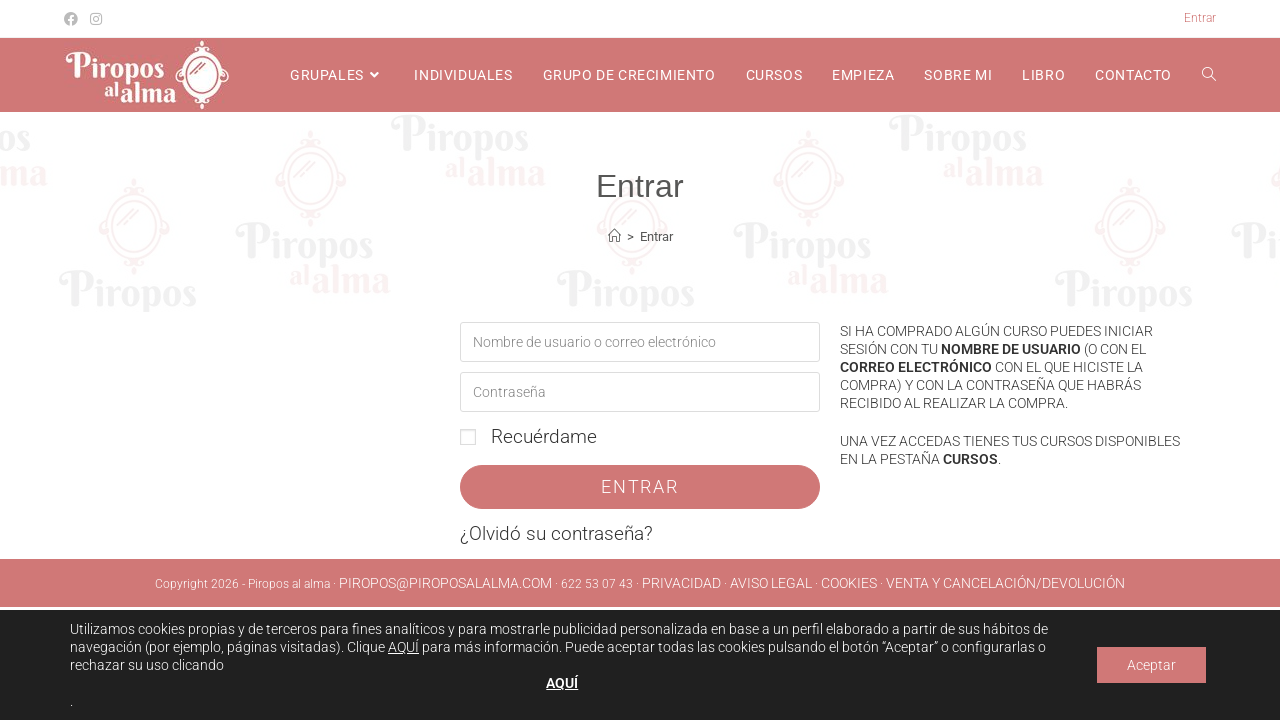

--- FILE ---
content_type: text/css
request_url: https://piroposalalma.com/wp-content/themes/oceanwp-child-theme-master/style.css?ver=6.9
body_size: 2689
content:
/*
Theme Name: OceanWP Child
Theme URI: https://oceanwp.org/
Description: OceanWP WordPress theme example child theme.
Author: Nick
Author URI: https://oceanwp.org/
Template: oceanwp
Version: 1.0
*/

/* Parent stylesheet should be loaded from functions.php not using @import */


.wp-block-image { margin:1em 0em; }
h1.entry-title {
    text-align: center;
}
main.site-main.page {
    max-width: 700px !important;
}

input, select, textarea {
    border: 1px solid #ddd !important;
}

/* Listados índice */

ul.indice {
    margin: 0px 0px 0px 0px;
    margin-bottom: 20px;
    padding: 0;
}

ul.indice li {
    list-style-type: none;
    /* background-color: #fafafa; */
    margin: 2px;
    padding: 5px 0px 5px 0px;
}


ul.indice a {
    margin: 0;
    color: #999;
    border: none;
    text-decoration: none;
}

ul.indice a:hover {
   text-decoration:underline;
}

ul.indice li {
    style-type:none;
}

ul.indice li a{
    color: #000;
}

/* Listados lecciones */

ul.lecciones {
    margin: 0px 0px 0px 0px;
    margin-bottom: 20px;
    padding: 0;
}

ul.lecciones li {
    list-style-type: none;
    background-color: #fafafa;
    margin: 2px;
    padding: 5px 5px 5px 15px;
}

ul.lecciones li:hover {
    background-color: #E5E5E5;
}

ul.lecciones li:first-child {
    border-radius: 5px 5px 0px 0px;
    -moz-border-radius: 5px 5px 0px 0px;
    -webkit-border-radius: 5px 5px 0px 0px;
    border: 0px solid #000000;

}

ul.lecciones li:last-child {
    border-radius: 0px 0px 5px 5px;
    -moz-border-radius: 0px 0px 5px 5px;
    -webkit-border-radius: 0px 0px 5px 5px;
    border: 0px solid #000000;
}


ul.lecciones a {
    margin: 0;
    color: #999;
    border: none;
    text-decoration: none;
}

ul.lecciones li {
    style-type:none;
}


/* DESCATADO MENU */

.destacado a{
    color:#fff !important;
}

.destacado a:hover{ color: #fff; }




/* Content Boxes
------------------------------------------------------------ */
.content-box-blue,
.content-box-gray,
.content-box-green,
.content-box-purple,
.content-box-red,
.content-box-yellow {
    margin: 0 0 25px;
    overflow: hidden;
    padding: 20px;
}
.content-box-blue {
    background-color: lightskyblue;
    border: 1px solid #6c7781;
    color: #fff;
    background-image: url('assets/images/lock.svg');
    background-position: center 40px;
    background-repeat: no-repeat;
    padding: 25px;
    text-align: center;
    border-radius: 30px;
}
.content-box-blue a{
    color: #fff;
}
.content-box-gray {
    background-color: #e2e2e2;
    border: 1px solid #bdbdbd;
}
.content-box-green {
    background-color: #d9edc2;
    border: 1px solid #b2ce96;
}
.content-box-purple {
    background-color: #e2e2f9;
    border: 1px solid #bebde9;
}
.content-box-red {
    background-color: #94b3c9;
    border: 1px solid #e9b3b3;
}
.content-box-yellow {
    background-color: #fef5c4;
    border: 1px solid #fadf98;
}

.wccc-content-block a{
    display: block;
}
.wccc-content-block img{
    max-width: 50px !important;
    float: left;
    margin-right: 10px;
}

body .leadinModal-41760.leadinModal-theme-top.leadinModal-preview.leadinModal-v3 .leadinModal-content,
body .leadinModal-41760.leadinModal-theme-bottom-right-corner.leadinModal-preview.leadinModal-v3 .leadinModal-content,
body .leadinModal-41760.leadinEmbedded-theme-default.leadinModal-preview.leadinModal-v3 .leadinModal-content,
body .leadinModal-41760.leadinModal-theme-bottom-left-corner.leadinModal-preview.leadinModal-v3 .leadinModal-content{
    background-color: #f7f7f7 !important;
}

.rcp_form p{
    margin-bottom: 20px !important;
}
.rcp_form input[type="text"],
.rcp_form input[type="password"],
.rcp_form input[type="email"]{
    padding: 10px !important;
}
#rcp_submit{
    padding: 10px;
    font-size: 1.6rem;
    display: block;
    width: 100%;
}
[type="button"], [type="submit"], button { color:#fff; width: 100%; }

#descripcion_rcp_level { margin-bottom:20px; }

.rcp_login_link { padding:20px; margin-bottom:20px; }
.rcp_login_link p { margin:0px !important; }

#rcp-membership-new-signup-notice { display:none !important; }

/* listado TAXONOMÍAS y CPT Cursos */

/*
.tax-tipo .elementor-grid-item.curso, .post-type-archive-curso .elementor-grid-item.curso {
    background-color: #fff;
    border: none !important;
}

.tax-tipo .elementor-grid-item.curso h2 a, .post-type-archive-curso .elementor-grid-item.curso h2 a{
    color: #000 !important; 
}

.tax-tipo .elementor-grid-item.tipo-introduccion.curso h2 a, .post-type-archive-curso .elementor-grid-item.tipo-introduccion.curso h2 a{
    color: #fff !important;
}

.tax-tipo .elementor-grid-item.curso .elementor-post__text, .post-type-archive-curso .elementor-grid-item.curso .elementor-post__text {
    padding: 0px 20px 0px 20px !important;
}

.tax-tipo .elementor-grid-item.curso.tipo-introduccion, .post-type-archive-curso .elementor-grid-item.curso.tipo-introduccion {
    margin-top: 30px;
}
*/
.cuenta, .login { margin-right: 20px; }
.content-box-blue a, .rcp_login_link .login, .rcp_restricted .login { margin-right:0px; font-weight:500;}

@media (max-width: 600px) {
  .login span {
    display: none;
  }
}

.ocultar { display:none; }

.membresia1.mostrar, .membresia2.mostrar, .membresia3.mostrar, .membresia4.mostrar, .membresia5.mostrar, .membresia6.mostrar, .membresia7.mostrar, .membresia8.mostrar, .membresia9.mostrar, .membresia10.mostrar, 
.membresia11.mostrar, .membresia12.mostrar, .membresia13.mostrar, .membresia14.mostrar, .membresia15.mostrar, .membresia16.mostrar, .membresia17.mostrar, .membresia18.mostrar, .membresia19.mostrar, .membresia20.mostrar
.membresia21.mostrar, .membresia22.mostrar, .membresia23.mostrar, .membresia24.mostrar, .membresia25.mostrar, .membresia26.mostrar, .membresia27.mostrar, .membresia28.mostrar, .membresia29.mostrar, .membresia30.mostrar
{ display:block !important; }


:not(.elementor-editor-active) .usuario-logeado .ocultar-para-usuario-logeado { display:none; }
:not(.elementor-editor-active) .usuario-no-logeado .ocultar-para-usuario-no-logeado { display:none; }

.elementor-editor-active  .ocultar-para-usuario-logeado  { display:block !important; border:1px solid red; }

.amelia-app-booking #am-step-booking .am-select-date .am-calendar-picker .c-weekdays div, .amelia-app-booking .am-step-booking-catalog .am-select-date .am-calendar-picker .c-weekdays div {
    font-size: 16px;
    line-height: 24px;
}
.amelia-app-booking #am-step-booking .am-select-date .am-appointment-times .el-radio-button .el-radio-button__inner, .amelia-app-booking .am-step-booking-catalog .am-select-date .am-appointment-times .el-radio-button .el-radio-button__inner {
    font-size: 16px !important;
    line-height: 24px;	
}

.amelia-app-booking .am-calendar-picker .c-day-content, .am-modal.am-in-body .am-calendar-picker .c-day-content {
    font-size: 16px !important;
    line-height: 24px;		
}

/* RCP login checkout */
.rcp_login_link {  background-color: var( --e-global-color-3fd1f862 );
    
}
.rcp_login_link p{     
    color:var( --e-global-color-text ); 
}
.rcp_login_link a{     
    color: var( --e-global-color-824a8d3 ) !important;
    font-weight: 400;
}
.rcp_login_link a:hover{
    color: var( --e-global-color-081e72f ) !important;
}

/* CONFIGURACIÓN GOOGLE DRIVE EMBED */
.video-container {
position: relative;
padding-bottom: 56.25%;
padding-top: 0px;
height: 0;
overflow: hidden;
margin-top:40px;
margin-bottom:40px;
}

.video-container iframe {
position: absolute;
top:0;
left: 0;
width: 100%;
height: 100%;

}
.video-container div{ width: 15%; height: 25%; position: absolute; opacity: 1; right: 0px; top: 0px; background-color: transparent; }

.audio-container {
position: relative;
padding-bottom: 15%;
padding-top: 0px;
height: 0;
overflow: hidden;
margin-top:40px;
margin-bottom:40px;
}

.audio-container iframe {
position: absolute;
top:0;
left: 0;
width: 100%;
height: 100%;

}
.audio-container div{ width: 15%; height: 100%; position: absolute; opacity: 1; right: 0px; top: 0px; background-color: transparent; z-index:99; }


/* Cabecera */
.cabecera {
    margin-bottom:20px !important;
}

.home .cabecera { margin-bottom:0px !important }

.popup-cuenta {
    background-color: var( --e-global-color-primary );
}

.eicon-close { color:var( --e-global-color-4c5da1f); }

.popup-cuenta a{
    color: var( --e-global-color-4c5da1f);
}

.popup-cuenta a:hover{
    color: var( --e-global-color-secondary );
}

.cta-popup-cuenta a {
    color: var( --e-global-color-secondary );
}

.cta-popup-cuenta a:hover {
    color: var( --e-global-color-4c5da1f);
}

/* COLOR BACKGROUND DESTACADO */
.background_color_destacado  {
    background-color: var( --e-global-color-primary );
}


/* CTA Menú Principal */

.destacado-curso {
    padding:10px 15px;
    background-color: var( --e-global-color-3bcd322 );
    border:1px solid var( --e-global-color-3bcd322 ) !important;
    border-radius:4px;
    
    color:var( --e-global-color-059322e ) !important;
    font-size:var( --e-global-typography-7d947e7-font-size ) !important;
    font-weight:var( --e-global-typography-7d947e7-font-weigth ) !important;
    font-style:var( --e-global-typography-7d947e7-font-style ) !important;
    text-transform:var( --e-global-typography-7d947e7-text-transform ) !important;
    text-decoration:var( --e-global-typography-7d947e7-text-decoration ) !important;
    line-height:var( --e-global-typography-7d947e7-line-height ) !important; 
}

.destacado-curso:hover{
	background-color: var( --e-global-color-86d98f7);;
	border:1px solid var( --e-global-color-3bcd322 );    
	color:var( --e-global-color-18e2293 ) !important;
    font-size:var( --e-global-typography-7d947e7-font-size ) !important;
    font-weight:var( --e-global-typography-7d947e7-font-weigth ) !important;
    font-style:var( --e-global-typography-7d947e7-font-style ) !important;
    text-transform:var( --e-global-typography-7d947e7-text-transform ) !important;
    text-decoration:var( --e-global-typography-7d947e7-text-decoration ) !important;
    line-height:var( --e-global-typography-7d947e7-line-height ) !important; 	
}

.enlace-cabecera { 
    color: var( --e-global-color-9b33397 ) !important;
    font-size:var( --e-global-typography-1449921-font-size ) !important;
    font-weight:var( --e-global-typography-1449921-font-weigth ) !important;
    font-style:var( --e-global-typography-1449921-font-style ) !important;
    text-transform:var( --e-global-typography-1449921-text-transform ) !important;
    text-decoration:var( --e-global-typography-1449921-text-decoration ) !important;
    line-height:var( --e-global-typography-1449921-line-height ) !important;    
}

.enlace-cabecera:hover { 
    color: var( --e-global-color-b904863 ) !important;
    font-size:var( --e-global-typography-527e3dc-font-size ) !important;
    font-weight:var( --e-global-typography-527e3dc-font-weigth ) !important;
    font-style:var( --e-global-typography-527e3dc-font-style ) !important;
    text-transform:var( --e-global-typography-527e3dc-text-transform ) !important;
    text-decoration:var( --e-global-typography-527e3dc-text-decoration ) !important;
    line-height:var( --e-global-typography-527e3dc-line-height ) !important;        
}

/* FOOTER */
footer {
    background-color: var( --e-global-color-aeb4f5f );
}

footer a{
    color:var( --e-global-color-912fd23 ) !important;
    font-size:var( --e-global-typography-dd80fc4-font-size ) !important;
    font-weight:var( --e-global-typography-dd80fc4-font-weigth ) !important;
    font-style:var( --e-global-typography-dd80fc4-font-style ) !important;
    text-transform:var( --e-global-typography-dd80fc4-text-transform ) !important;
    text-decoration:var( --e-global-typography-dd80fc4-text-decoration ) !important;
    line-height:var( --e-global-typography-dd80fc4-line-height ) !important; 
}

footer a:hover {
    color:var( --e-global-color-435cfcf ) !important;
    font-size:var( --e-global-typography-0c54fc5-font-size ) !important;
    font-weight:var( --e-global-typography-0c54fc5-font-weigth ) !important;
    font-style:var( --e-global-typography-0c54fc5-font-style ) !important;
    text-transform:var( --e-global-typography-0c54fc5-text-transform ) !important;
    text-decoration:var( --e-global-typography-0c54fc5-text-decoration ) !important;
    line-height:var( --e-global-typography-0c54fc5-line-height ) !important;        
}

/* lecciones */
ul.lecciones li {
    margin-bottom:5px;
    padding: 10px 20px 10px 20px;    
}
ul.lecciones li:hover, ul.lecciones .current_page_item  {
    background-color: var( --e-global-color-e6afc4a );

}
ul.lecciones li {
    background-color: var( --e-global-color-3a90f6c );
}
ul.lecciones li a{
    color:var( --e-global-color-5c59ed0 );  
    font-size:var( --e-global-typography-10464a8-font-size ) !important;
    font-weight:var( --e-global-typography-10464a8-font-weigth ) !important;
    font-style:var( --e-global-typography-10464a8-font-style ) !important;
    text-transform:var( --e-global-typography-10464a8-text-transform ) !important;
    text-decoration:var( --e-global-typography-10464a8-text-decoration ) !important;
    line-height:var( --e-global-typography-10464a8-line-height ) !important;   
}
ul.lecciones li a:hover, ul.lecciones .current_page_ite a:hover{
    color:var( --e-global-color-3e6d62e );  
    font-size:var( --e-global-typography-74df0b3-font-size ) !important;
    font-weight:var( --e-global-typography-74df0b3-font-weigth ) !important;
    font-style:var( --e-global-typography-74df0b3-font-style ) !important;
    text-transform:var( --e-global-typography-74df0b3-text-transform ) !important;
    text-decoration:var( --e-global-typography-74df0b3-text-decoration ) !important;
    line-height:var( --e-global-typography-74df0b3-line-height ) !important;    
}
.content-box-blue{
    background-color: var( --e-global-color-8deb27d );
    color: var( --e-global-color-8c66210 );
    font-size:var( --e-global-typography-a0b7352-font-size ) !important;
    font-weight:var( --e-global-typography-a0b7352-font-weigth ) !important;
    font-style:var( --e-global-typography-a0b7352-font-style ) !important;
    text-transform:var( --e-global-typography-a0b7352-text-transform ) !important;
    text-decoration:var( --e-global-typography-a0b7352-text-decoration ) !important;
    line-height:var( --e-global-typography-a0b7352-line-height ) !important;     
}

.content-box-blue a{
    color: var( --e-global-color-8c66210 ) !important;
    font-size:var( --e-global-typography-a0b7352-font-size ) !important;
    font-weight:700 !important;
    font-style:var( --e-global-typography-a0b7352-font-style ) !important;
    text-transform:var( --e-global-typography-a0b7352-text-transform ) !important;
    text-decoration:var( --e-global-typography-a0b7352-text-decoration ) !important;
    line-height:var( --e-global-typography-a0b7352-line-height ) !important;   
}

.content-box-blue a:hover{
    color: var( --e-global-color-8c66210 ) !important;
    font-size:var( --e-global-typography-a0b7352-font-size ) !important;
    font-weight:700 !important;
    font-style:var( --e-global-typography-a0b7352-font-style ) !important;
    text-transform:var( --e-global-typography-a0b7352-text-transform ) !important;
    text-decoration:underline !important;
    line-height:var( --e-global-typography-a0b7352-line-height ) !important;       
}

/* COLORES MÓDULOS */

.post-type-archive-curso .elementor-grid-item, .blog .elementor-grid-item, .category .elementor-grid-item, .tag .elementor-grid-item, .elementor-grid .tipo-fiim.tipo-fitness-facial, .search-results .elementor-grid-item { background-color: var( --e-global-color-primary ) !important; 
    border:var( --e-global-color-primary );
}


.elementor-grid .tipo-fitness-facial-naff .elementor-post__text::before {
    color: var( --e-global-color-4c5da1f );
    font-style: italic;
    font-size: 16px;
}

.elementor-grid .tipo-nutricion-para-la-piel-naff .elementor-post__text::before {
    color: var( --e-global-color-4c5da1f );
    font-style: italic;
    font-size: 16px;
}

.elementor-grid .tipo-antiaging-emocional-naff .elementor-post__text::before {
    color: var( --e-global-color-4c5da1f );
    font-style: italic;
    font-size: 16px;
}

.tax-tipo .elementor-grid .elementor-post__text::before {
    color: var( --e-global-color-text ) !important;
    font-style: italic;
    font-size: 16px;
}
.tax-tipo .elementor-post__excerpt p {
    color: var( --e-global-color-text ) !important;
}

/* QUITAR PADDING EXCESIVO AL EMBEBER UN VÍDEO DE VIMEO */
.wp-embed-responsive .wp-embed-aspect-16-9 .wp-block-embed__wrapper:before {
    padding-top: 20px !important;
}
.wp-block-embed__wrapper:before {
    padding-top: 20px !important;
}






--- FILE ---
content_type: text/css
request_url: https://piroposalalma.com/wp-content/uploads/elementor/css/post-3861.css?ver=1768402977
body_size: 1615
content:
.elementor-kit-3861{--e-global-color-primary:#D07877;--e-global-color-secondary:#F3DCDC;--e-global-color-text:#333333;--e-global-color-accent:#D07877;--e-global-color-adb873a:#D07877BD;--e-global-color-3fd1f862:#D0787763;--e-global-color-537c6509:#000000C7;--e-global-color-6f67687d:#0000008C;--e-global-color-ede6f95:#D07877;--e-global-color-f37217a:#000000;--e-global-color-824a8d3:#000000;--e-global-color-081e72f:#333333;--e-global-color-f146fc7:#000000;--e-global-color-d3185cf:#333333;--e-global-color-1efda53:#F9F9F9;--e-global-color-25c9ea1:#FFFFFF;--e-global-color-4c5da1f:#FFFFFF;--e-global-color-9bda7cb:#333333;--e-global-color-84aa3bb:#D07877;--e-global-color-9b33397:#FFFFFF;--e-global-color-b904863:#333333;--e-global-color-3bcd322:#FFFFFF;--e-global-color-059322e:#D07877;--e-global-color-86d98f7:#FFFFFF;--e-global-color-18e2293:#333333;--e-global-color-aeb4f5f:#FFFFFF;--e-global-color-912fd23:#333333;--e-global-color-435cfcf:#D07877;--e-global-color-3a90f6c:#F9F9F9;--e-global-color-e6afc4a:#F2F1F1;--e-global-color-5c59ed0:#333333;--e-global-color-3e6d62e:#333333;--e-global-color-8deb27d:#D07877BD;--e-global-color-8c66210:#333333;--e-global-color-b8b3cb5:#363636;--e-global-color-2ea5015:#363636;--e-global-color-1991951:#4D4D4D;--e-global-color-a591cd2:#363636;--e-global-color-767dad9:#FF616B;--e-global-color-5a34031:#FFFFFF;--e-global-typography-primary-font-family:"Roboto";--e-global-typography-primary-font-weight:600;--e-global-typography-1449921-font-size:22px;--e-global-typography-1449921-font-weight:300;--e-global-typography-1449921-text-transform:none;--e-global-typography-1449921-font-style:normal;--e-global-typography-1449921-text-decoration:none;--e-global-typography-1449921-line-height:32px;--e-global-typography-527e3dc-font-weight:normal;--e-global-typography-527e3dc-text-transform:none;--e-global-typography-527e3dc-font-style:normal;--e-global-typography-7d947e7-font-size:22px;--e-global-typography-7d947e7-font-weight:300;--e-global-typography-7d947e7-line-height:32px;--e-global-typography-dd80fc4-font-size:14px;--e-global-typography-dd80fc4-text-transform:uppercase;--e-global-typography-dd80fc4-line-height:18px;--e-global-typography-0c54fc5-font-size:14px;--e-global-typography-0c54fc5-text-transform:uppercase;--e-global-typography-0c54fc5-text-decoration:underline;--e-global-typography-0c54fc5-line-height:18px;--e-global-typography-a0b7352-font-size:18px;--e-global-typography-a0b7352-font-weight:300;--e-global-typography-62dc3d5-font-size:22px;--e-global-typography-62dc3d5-line-height:28px;--e-global-typography-d9258ed-font-size:18px;--e-global-typography-d9258ed-line-height:24px;--e-global-typography-62f2f32-font-family:"Lato";--e-global-typography-62f2f32-font-size:15px;--e-global-typography-62f2f32-font-weight:400;--e-global-typography-62f2f32-line-height:1.73em;--e-global-typography-082c3a4-font-family:"Cormorant Garamond";--e-global-typography-082c3a4-font-size:44px;--e-global-typography-082c3a4-font-weight:600;--e-global-typography-082c3a4-line-height:1.02em;--e-global-typography-c92c3ba-font-family:"Cormorant Garamond";--e-global-typography-c92c3ba-font-size:38px;--e-global-typography-c92c3ba-font-weight:600;--e-global-typography-c92c3ba-line-height:1.05em;--e-global-typography-4a4b15d-font-family:"Cormorant Garamond";--e-global-typography-4a4b15d-font-size:32px;--e-global-typography-4a4b15d-font-weight:600;--e-global-typography-4a4b15d-line-height:1.11em;--e-global-typography-519f200-font-family:"Cormorant Garamond";--e-global-typography-519f200-font-size:30px;--e-global-typography-519f200-font-weight:600;--e-global-typography-519f200-line-height:1.26em;--e-global-typography-6411b1e-font-family:"Cormorant Garamond";--e-global-typography-6411b1e-font-size:26px;--e-global-typography-6411b1e-font-weight:600;--e-global-typography-6411b1e-line-height:1.23em;--e-global-typography-3ef8dd4-font-family:"Cormorant Garamond";--e-global-typography-3ef8dd4-font-size:22px;--e-global-typography-3ef8dd4-font-weight:600;--e-global-typography-3ef8dd4-line-height:1.27em;--e-global-typography-fc910b0-font-family:"Cormorant Garamond";--e-global-typography-fc910b0-font-weight:700;--e-global-typography-a5b690a-font-family:"Cormorant Garamond";--e-global-typography-a5b690a-font-weight:600;--e-global-typography-7b56b9a-font-family:"Lato";--e-global-typography-7b56b9a-font-size:15px;--e-global-typography-7b56b9a-font-weight:400;--e-global-typography-7b56b9a-line-height:1.73em;--e-global-typography-7c5ceae-font-family:"Cormorant Garamond";--e-global-typography-7c5ceae-font-size:18px;--e-global-typography-7c5ceae-font-weight:600;--e-global-typography-7c5ceae-line-height:1em;--e-global-typography-301bba1-font-family:"Lato";--e-global-typography-301bba1-font-size:15px;--e-global-typography-301bba1-font-weight:400;--e-global-typography-301bba1-text-transform:uppercase;--e-global-typography-301bba1-line-height:1em;--e-global-typography-3b1519c-font-family:"Lato";--e-global-typography-3b1519c-font-size:13px;--e-global-typography-3b1519c-font-weight:400;--e-global-typography-6f80a1c-font-family:"Cormorant Garamond";--e-global-typography-6f80a1c-font-size:22px;--e-global-typography-6f80a1c-font-weight:600;--e-global-typography-6f80a1c-line-height:1em;--e-global-typography-ac27ad1-font-family:"Cormorant Garamond";--e-global-typography-ac27ad1-font-size:30px;--e-global-typography-ac27ad1-font-weight:600;--e-global-typography-ac27ad1-font-style:normal;--e-global-typography-ac27ad1-line-height:1.26em;--e-global-typography-9b9fbb9-font-family:"Cormorant";--e-global-typography-9b9fbb9-font-size:22px;--e-global-typography-9b9fbb9-font-weight:600;--e-global-typography-9b9fbb9-line-height:1.26em;--e-global-typography-92af686-font-family:"Cormorant Garamond";--e-global-typography-92af686-font-size:26px;--e-global-typography-92af686-font-weight:600;--e-global-typography-92af686-font-style:italic;--e-global-typography-92af686-line-height:1.23em;--e-global-typography-4ef2ada-font-family:"Lato";--e-global-typography-4ef2ada-font-size:46px;--e-global-typography-4ef2ada-font-weight:500;--e-global-typography-4ef2ada-line-height:1em;--e-global-typography-d2354b2-font-family:"Cormorant Garamond";--e-global-typography-d2354b2-font-size:18px;--e-global-typography-d2354b2-font-weight:600;--e-global-typography-d2354b2-line-height:1em;--e-global-typography-08e5b20-font-family:"Lato";--e-global-typography-08e5b20-font-size:44px;--e-global-typography-08e5b20-font-weight:600;--e-global-typography-08e5b20-line-height:1.02em;--e-global-typography-077f32c-font-family:"Lato";--e-global-typography-077f32c-font-size:26px;--e-global-typography-0f4f5ce-font-family:"Cormorant Garamond";--e-global-typography-0f4f5ce-font-size:18px;--e-global-typography-bb61149-font-family:"Lato";--e-global-typography-bb61149-font-size:15px;--e-global-typography-bb61149-line-height:1.73em;background-color:var( --e-global-color-25c9ea1 );color:var( --e-global-color-text );font-family:"Roboto", Sans-serif;font-size:22px;font-weight:300;line-height:30px;}.elementor-kit-3861 button,.elementor-kit-3861 input[type="button"],.elementor-kit-3861 input[type="submit"],.elementor-kit-3861 .elementor-button{background-color:var( --e-global-color-primary );font-size:18px;line-height:22px;color:#FFFFFF;border-style:solid;border-width:1px 1px 1px 1px;border-color:var( --e-global-color-primary );border-radius:50px 50px 50px 50px;}.elementor-kit-3861 button:hover,.elementor-kit-3861 button:focus,.elementor-kit-3861 input[type="button"]:hover,.elementor-kit-3861 input[type="button"]:focus,.elementor-kit-3861 input[type="submit"]:hover,.elementor-kit-3861 input[type="submit"]:focus,.elementor-kit-3861 .elementor-button:hover,.elementor-kit-3861 .elementor-button:focus{background-color:var( --e-global-color-secondary );color:var( --e-global-color-text );border-style:solid;border-width:1px 1px 1px 1px;border-color:#FDEB71;}.elementor-kit-3861 e-page-transition{background-color:#FFBC7D;}.elementor-kit-3861 a{color:var( --e-global-color-ede6f95 );}.elementor-kit-3861 a:hover{color:var( --e-global-color-f37217a );}.elementor-kit-3861 h1{color:var( --e-global-color-text );font-family:"Verdana", Sans-serif;font-size:34px;font-weight:500;line-height:38px;}.elementor-kit-3861 h2{color:var( --e-global-color-text );font-family:"Verdana", Sans-serif;font-size:30px;font-weight:400;line-height:36px;}.elementor-kit-3861 h3{color:var( --e-global-color-text );font-size:28px;font-weight:400;line-height:32px;}.elementor-kit-3861 h4{color:var( --e-global-color-text );font-size:26px;font-weight:400;}.elementor-kit-3861 h5{color:var( --e-global-color-text );font-size:24px;font-weight:400;line-height:28px;}.elementor-kit-3861 h6{color:var( --e-global-color-text );font-size:15px;font-weight:300;line-height:18px;}.elementor-kit-3861 img:hover{opacity:0.97;}.elementor-section.elementor-section-boxed > .elementor-container{max-width:1140px;}.e-con{--container-max-width:1140px;}{}h1.entry-title{display:var(--page-title-display);}@media(max-width:1024px){.elementor-section.elementor-section-boxed > .elementor-container{max-width:1024px;}.e-con{--container-max-width:1024px;}}@media(max-width:767px){.elementor-kit-3861{--e-global-typography-62f2f32-font-size:14px;--e-global-typography-082c3a4-font-size:32px;--e-global-typography-c92c3ba-font-size:26px;--e-global-typography-4a4b15d-font-size:24px;--e-global-typography-519f200-font-size:22px;--e-global-typography-6411b1e-font-size:20px;--e-global-typography-3ef8dd4-font-size:18px;--e-global-typography-7b56b9a-font-size:14px;--e-global-typography-7c5ceae-font-size:15px;--e-global-typography-3b1519c-font-size:12px;--e-global-typography-6f80a1c-font-size:16px;--e-global-typography-ac27ad1-font-size:20px;--e-global-typography-9b9fbb9-font-size:18px;--e-global-typography-92af686-font-size:22px;--e-global-typography-4ef2ada-font-size:30px;--e-global-typography-d2354b2-font-size:14px;--e-global-typography-08e5b20-font-size:24px;--e-global-typography-077f32c-font-size:22px;--e-global-typography-0f4f5ce-font-size:15px;}.elementor-section.elementor-section-boxed > .elementor-container{max-width:767px;}.e-con{--container-max-width:767px;}}/* Start custom CSS */.curso-template .cabecera {
    margin-bottom: 0px !important;
}

footer a { color:#fff !important; }

footer a:hover { color:#333 !important; }

.wp-embed-responsive .wp-has-aspect-ratio iframe {
    position: relative;
    min-height: 500px;
}


button#moove_gdpr_save_popup_settings_button {
    width: auto;
}

a.button.cancel, .woocommerce-cart .wc-proceed-to-checkout a.checkout-button {
    margin-top: 20px;
    color: #fff;
    background-color: var( --e-global-color-primary );
    border-radius: 50px 50px 50px 50px;
}

.woocommerce-cart table.cart td.actions button[name="update_cart"], .coupon .button { margin-top:20px; }

/*
.payment_method_stripe { display:none; }
*//* End custom CSS */

--- FILE ---
content_type: text/css
request_url: https://piroposalalma.com/wp-content/uploads/elementor/css/post-186.css?ver=1768404153
body_size: 176
content:
.elementor-widget-login .elementor-button{background-color:var( --e-global-color-accent );font-family:var( --e-global-typography-accent-font-family ), Sans-serif;font-weight:var( --e-global-typography-accent-font-weight );}.elementor-widget-login .elementor-field-group > a{color:var( --e-global-color-text );}.elementor-widget-login .elementor-field-group > a:hover{color:var( --e-global-color-accent );}.elementor-widget-login .elementor-form-fields-wrapper label{color:var( --e-global-color-text );font-family:var( --e-global-typography-text-font-family ), Sans-serif;font-weight:var( --e-global-typography-text-font-weight );}.elementor-widget-login .elementor-field-group .elementor-field{color:var( --e-global-color-text );}.elementor-widget-login .elementor-field-group .elementor-field, .elementor-widget-login .elementor-field-subgroup label{font-family:var( --e-global-typography-text-font-family ), Sans-serif;font-weight:var( --e-global-typography-text-font-weight );}.elementor-widget-login .elementor-widget-container .elementor-login__logged-in-message{color:var( --e-global-color-text );font-family:var( --e-global-typography-text-font-family ), Sans-serif;font-weight:var( --e-global-typography-text-font-weight );}.elementor-186 .elementor-element.elementor-element-626e05e .elementor-button{background-color:#d07877;}.elementor-186 .elementor-element.elementor-element-626e05e .elementor-field-group{margin-bottom:10px;}.elementor-186 .elementor-element.elementor-element-626e05e .elementor-form-fields-wrapper{margin-bottom:-10px;}.elementor-186 .elementor-element.elementor-element-626e05e .elementor-field-group .elementor-field:not(.elementor-select-wrapper){background-color:#ffffff;}.elementor-186 .elementor-element.elementor-element-626e05e .elementor-field-group .elementor-select-wrapper select{background-color:#ffffff;}.elementor-widget-text-editor{font-family:var( --e-global-typography-text-font-family ), Sans-serif;font-weight:var( --e-global-typography-text-font-weight );color:var( --e-global-color-text );}.elementor-widget-text-editor.elementor-drop-cap-view-stacked .elementor-drop-cap{background-color:var( --e-global-color-primary );}.elementor-widget-text-editor.elementor-drop-cap-view-framed .elementor-drop-cap, .elementor-widget-text-editor.elementor-drop-cap-view-default .elementor-drop-cap{color:var( --e-global-color-primary );border-color:var( --e-global-color-primary );}.elementor-186 .elementor-element.elementor-element-53d15a9{font-size:var( --e-global-typography-dd80fc4-font-size );text-transform:var( --e-global-typography-dd80fc4-text-transform );line-height:var( --e-global-typography-dd80fc4-line-height );}@media(max-width:1024px){.elementor-186 .elementor-element.elementor-element-53d15a9{font-size:var( --e-global-typography-dd80fc4-font-size );line-height:var( --e-global-typography-dd80fc4-line-height );}}@media(max-width:767px){.elementor-186 .elementor-element.elementor-element-53d15a9{font-size:var( --e-global-typography-dd80fc4-font-size );line-height:var( --e-global-typography-dd80fc4-line-height );}}

--- FILE ---
content_type: text/css
request_url: https://piroposalalma.com/wp-content/uploads/elementor/css/post-4770.css?ver=1768402978
body_size: 832
content:
.elementor-4770 .elementor-element.elementor-element-1ace659b > .elementor-container{max-width:500px;}.elementor-4770 .elementor-element.elementor-element-1ace659b{transition:background 0.3s, border 0.3s, border-radius 0.3s, box-shadow 0.3s;padding:0px 20px 0px 20px;}.elementor-4770 .elementor-element.elementor-element-1ace659b > .elementor-background-overlay{transition:background 0.3s, border-radius 0.3s, opacity 0.3s;}.elementor-4770 .elementor-element.elementor-element-3decf7c5 > .elementor-element-populated{margin:0px 0px 0px 0px;--e-column-margin-right:0px;--e-column-margin-left:0px;padding:0px 0px 0px 0px;}.elementor-widget-theme-site-logo .widget-image-caption{color:var( --e-global-color-text );font-family:var( --e-global-typography-text-font-family ), Sans-serif;font-weight:var( --e-global-typography-text-font-weight );}.elementor-widget-icon-list .elementor-icon-list-item:not(:last-child):after{border-color:var( --e-global-color-text );}.elementor-widget-icon-list .elementor-icon-list-icon i{color:var( --e-global-color-primary );}.elementor-widget-icon-list .elementor-icon-list-icon svg{fill:var( --e-global-color-primary );}.elementor-widget-icon-list .elementor-icon-list-item > .elementor-icon-list-text, .elementor-widget-icon-list .elementor-icon-list-item > a{font-family:var( --e-global-typography-text-font-family ), Sans-serif;font-weight:var( --e-global-typography-text-font-weight );}.elementor-widget-icon-list .elementor-icon-list-text{color:var( --e-global-color-secondary );}.elementor-4770 .elementor-element.elementor-element-1a5aa50e > .elementor-widget-container{margin:0px 0px 0px 0px;padding:0px 0px 0px 0px;}.elementor-4770 .elementor-element.elementor-element-1a5aa50e .elementor-icon-list-items:not(.elementor-inline-items) .elementor-icon-list-item:not(:last-child){padding-block-end:calc(0px/2);}.elementor-4770 .elementor-element.elementor-element-1a5aa50e .elementor-icon-list-items:not(.elementor-inline-items) .elementor-icon-list-item:not(:first-child){margin-block-start:calc(0px/2);}.elementor-4770 .elementor-element.elementor-element-1a5aa50e .elementor-icon-list-items.elementor-inline-items .elementor-icon-list-item{margin-inline:calc(0px/2);}.elementor-4770 .elementor-element.elementor-element-1a5aa50e .elementor-icon-list-items.elementor-inline-items{margin-inline:calc(-0px/2);}.elementor-4770 .elementor-element.elementor-element-1a5aa50e .elementor-icon-list-items.elementor-inline-items .elementor-icon-list-item:after{inset-inline-end:calc(-0px/2);}.elementor-4770 .elementor-element.elementor-element-1a5aa50e .elementor-icon-list-icon i{transition:color 0.3s;}.elementor-4770 .elementor-element.elementor-element-1a5aa50e .elementor-icon-list-icon svg{transition:fill 0.3s;}.elementor-4770 .elementor-element.elementor-element-1a5aa50e{--e-icon-list-icon-size:14px;--icon-vertical-offset:0px;}.elementor-4770 .elementor-element.elementor-element-1a5aa50e .elementor-icon-list-icon{padding-inline-end:10px;}.elementor-4770 .elementor-element.elementor-element-1a5aa50e .elementor-icon-list-item > .elementor-icon-list-text, .elementor-4770 .elementor-element.elementor-element-1a5aa50e .elementor-icon-list-item > a{font-family:"Roboto", Sans-serif;font-size:16px;font-weight:300;line-height:3em;}.elementor-4770 .elementor-element.elementor-element-1a5aa50e .elementor-icon-list-text{transition:color 0.3s;}.elementor-widget-divider{--divider-color:var( --e-global-color-secondary );}.elementor-widget-divider .elementor-divider__text{color:var( --e-global-color-secondary );font-family:var( --e-global-typography-secondary-font-family ), Sans-serif;font-weight:var( --e-global-typography-secondary-font-weight );}.elementor-widget-divider.elementor-view-stacked .elementor-icon{background-color:var( --e-global-color-secondary );}.elementor-widget-divider.elementor-view-framed .elementor-icon, .elementor-widget-divider.elementor-view-default .elementor-icon{color:var( --e-global-color-secondary );border-color:var( --e-global-color-secondary );}.elementor-widget-divider.elementor-view-framed .elementor-icon, .elementor-widget-divider.elementor-view-default .elementor-icon svg{fill:var( --e-global-color-secondary );}.elementor-4770 .elementor-element.elementor-element-1bed3c7b{--divider-border-style:solid;--divider-color:#FFFFFF;--divider-border-width:1px;}.elementor-4770 .elementor-element.elementor-element-1bed3c7b .elementor-divider-separator{width:100%;}.elementor-4770 .elementor-element.elementor-element-1bed3c7b .elementor-divider{padding-block-start:15px;padding-block-end:15px;}.elementor-4770 .elementor-element.elementor-element-67f15ad1 .elementor-icon-list-items:not(.elementor-inline-items) .elementor-icon-list-item:not(:last-child){padding-block-end:calc(0px/2);}.elementor-4770 .elementor-element.elementor-element-67f15ad1 .elementor-icon-list-items:not(.elementor-inline-items) .elementor-icon-list-item:not(:first-child){margin-block-start:calc(0px/2);}.elementor-4770 .elementor-element.elementor-element-67f15ad1 .elementor-icon-list-items.elementor-inline-items .elementor-icon-list-item{margin-inline:calc(0px/2);}.elementor-4770 .elementor-element.elementor-element-67f15ad1 .elementor-icon-list-items.elementor-inline-items{margin-inline:calc(-0px/2);}.elementor-4770 .elementor-element.elementor-element-67f15ad1 .elementor-icon-list-items.elementor-inline-items .elementor-icon-list-item:after{inset-inline-end:calc(-0px/2);}.elementor-4770 .elementor-element.elementor-element-67f15ad1 .elementor-icon-list-icon i{transition:color 0.3s;}.elementor-4770 .elementor-element.elementor-element-67f15ad1 .elementor-icon-list-icon svg{transition:fill 0.3s;}.elementor-4770 .elementor-element.elementor-element-67f15ad1{--e-icon-list-icon-size:14px;--icon-vertical-offset:0px;}.elementor-4770 .elementor-element.elementor-element-67f15ad1 .elementor-icon-list-icon{padding-inline-end:10px;}.elementor-4770 .elementor-element.elementor-element-67f15ad1 .elementor-icon-list-item > .elementor-icon-list-text, .elementor-4770 .elementor-element.elementor-element-67f15ad1 .elementor-icon-list-item > a{font-family:"Roboto", Sans-serif;font-size:16px;font-weight:300;line-height:1em;}.elementor-4770 .elementor-element.elementor-element-67f15ad1 .elementor-icon-list-text{transition:color 0.3s;}.elementor-4770 .elementor-element.elementor-element-55ac124 > .elementor-widget-container{margin:100px 0px 0px 0px;}.elementor-4770 .elementor-element.elementor-element-55ac124 .elementor-icon-list-items:not(.elementor-inline-items) .elementor-icon-list-item:not(:last-child){padding-block-end:calc(0px/2);}.elementor-4770 .elementor-element.elementor-element-55ac124 .elementor-icon-list-items:not(.elementor-inline-items) .elementor-icon-list-item:not(:first-child){margin-block-start:calc(0px/2);}.elementor-4770 .elementor-element.elementor-element-55ac124 .elementor-icon-list-items.elementor-inline-items .elementor-icon-list-item{margin-inline:calc(0px/2);}.elementor-4770 .elementor-element.elementor-element-55ac124 .elementor-icon-list-items.elementor-inline-items{margin-inline:calc(-0px/2);}.elementor-4770 .elementor-element.elementor-element-55ac124 .elementor-icon-list-items.elementor-inline-items .elementor-icon-list-item:after{inset-inline-end:calc(-0px/2);}.elementor-4770 .elementor-element.elementor-element-55ac124 .elementor-icon-list-icon i{transition:color 0.3s;}.elementor-4770 .elementor-element.elementor-element-55ac124 .elementor-icon-list-icon svg{transition:fill 0.3s;}.elementor-4770 .elementor-element.elementor-element-55ac124{--e-icon-list-icon-size:31px;--e-icon-list-icon-align:left;--e-icon-list-icon-margin:0 calc(var(--e-icon-list-icon-size, 1em) * 0.25) 0 0;--icon-vertical-offset:0px;}.elementor-4770 .elementor-element.elementor-element-55ac124 .elementor-icon-list-item > .elementor-icon-list-text, .elementor-4770 .elementor-element.elementor-element-55ac124 .elementor-icon-list-item > a{font-size:24px;font-weight:300;line-height:30px;}.elementor-4770 .elementor-element.elementor-element-55ac124 .elementor-icon-list-text{transition:color 0.3s;}#elementor-popup-modal-4770{background-color:rgba(0,0,0,.8);justify-content:flex-end;align-items:center;pointer-events:all;}#elementor-popup-modal-4770 .dialog-message{width:25vw;height:100vh;align-items:center;}#elementor-popup-modal-4770 .dialog-close-button{display:flex;}#elementor-popup-modal-4770 .dialog-widget-content{box-shadow:2px 8px 23px 3px rgba(0,0,0,0.2);}#elementor-popup-modal-4770 .dialog-close-button:hover i{color:#2908F5;}@media(min-width:768px){.elementor-4770 .elementor-element.elementor-element-3decf7c5{width:100%;}}@media(max-width:1024px){#elementor-popup-modal-4770 .dialog-message{width:52vw;}}@media(max-width:767px){#elementor-popup-modal-4770 .dialog-message{width:100vw;}}

--- FILE ---
content_type: text/css
request_url: https://piroposalalma.com/wp-content/uploads/elementor/css/post-4768.css?ver=1768402978
body_size: 287
content:
.elementor-widget-login .elementor-button{background-color:var( --e-global-color-accent );font-family:var( --e-global-typography-accent-font-family ), Sans-serif;font-weight:var( --e-global-typography-accent-font-weight );}.elementor-widget-login .elementor-field-group > a{color:var( --e-global-color-text );}.elementor-widget-login .elementor-field-group > a:hover{color:var( --e-global-color-accent );}.elementor-widget-login .elementor-form-fields-wrapper label{color:var( --e-global-color-text );font-family:var( --e-global-typography-text-font-family ), Sans-serif;font-weight:var( --e-global-typography-text-font-weight );}.elementor-widget-login .elementor-field-group .elementor-field{color:var( --e-global-color-text );}.elementor-widget-login .elementor-field-group .elementor-field, .elementor-widget-login .elementor-field-subgroup label{font-family:var( --e-global-typography-text-font-family ), Sans-serif;font-weight:var( --e-global-typography-text-font-weight );}.elementor-widget-login .elementor-widget-container .elementor-login__logged-in-message{color:var( --e-global-color-text );font-family:var( --e-global-typography-text-font-family ), Sans-serif;font-weight:var( --e-global-typography-text-font-weight );}.elementor-4768 .elementor-element.elementor-element-66e6f0f6 > .elementor-widget-container{margin:20px 0px 0px 0px;}.elementor-4768 .elementor-element.elementor-element-66e6f0f6 .elementor-field-group{margin-bottom:15px;}.elementor-4768 .elementor-element.elementor-element-66e6f0f6 .elementor-form-fields-wrapper{margin-bottom:-15px;}body .elementor-4768 .elementor-element.elementor-element-66e6f0f6 .elementor-field-group > label{padding-bottom:5px;}.elementor-4768 .elementor-element.elementor-element-66e6f0f6 .elementor-form-fields-wrapper label{font-size:15px;}.elementor-4768 .elementor-element.elementor-element-66e6f0f6 .elementor-field-group .elementor-field:not(.elementor-select-wrapper){background-color:#ffffff;border-color:#000000;border-width:1px 1px 1px 1px;border-radius:0px 0px 0px 0px;}.elementor-4768 .elementor-element.elementor-element-66e6f0f6 .elementor-field-group .elementor-select-wrapper select{background-color:#ffffff;border-color:#000000;border-width:1px 1px 1px 1px;border-radius:0px 0px 0px 0px;}.elementor-4768 .elementor-element.elementor-element-66e6f0f6 .elementor-field-group .elementor-select-wrapper::before{color:#000000;}#elementor-popup-modal-4768{background-color:rgba(0,0,0,.8);justify-content:center;align-items:center;pointer-events:all;}#elementor-popup-modal-4768 .dialog-message{width:500px;height:400px;align-items:flex-start;padding:20px 20px 20px 20px;}#elementor-popup-modal-4768 .dialog-close-button{display:flex;}#elementor-popup-modal-4768 .dialog-widget-content{border-style:solid;border-width:5px 5px 5px 5px;border-color:#000000;box-shadow:2px 8px 23px 3px rgba(0,0,0,0.2);}@media(max-width:1024px){.elementor-4768 .elementor-element.elementor-element-66e6f0f6 > .elementor-widget-container{margin:40px 0px 40px 0px;}}@media(max-width:767px){.elementor-4768 .elementor-element.elementor-element-66e6f0f6 > .elementor-widget-container{margin:30px 0px 30px 0px;}.elementor-4768 .elementor-element.elementor-element-66e6f0f6 .elementor-form-fields-wrapper label{font-size:10px;}#elementor-popup-modal-4768 .dialog-message{width:90vw;}#elementor-popup-modal-4768{justify-content:center;align-items:center;}}